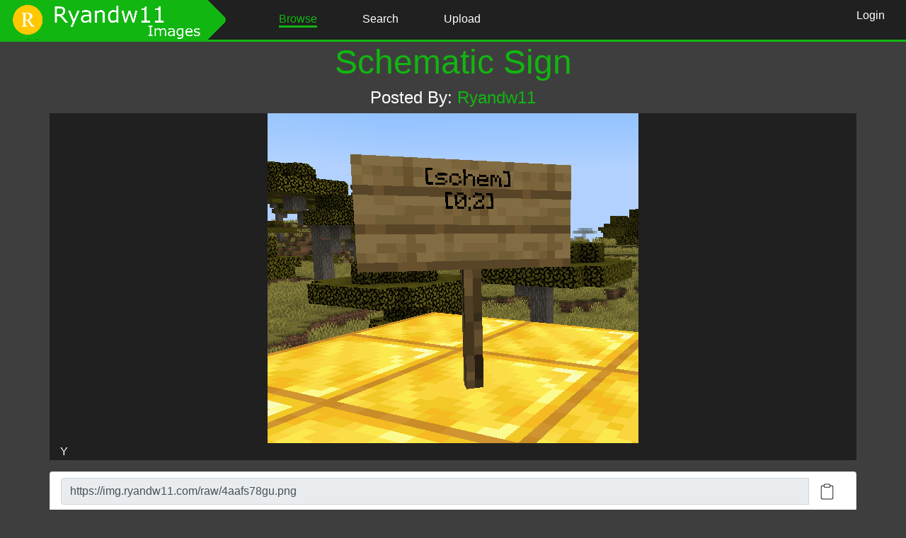

--- FILE ---
content_type: text/html; charset=utf-8
request_url: https://img.ryandw11.com/image/4aafs78gu
body_size: 1077
content:
<!DOCTYPE html>
<html lang="en">
    <head>
    <meta charset="utf-8" />
    <meta http-equiv="X-UA-Compatible" content="IE=edge">
    <title>Schematic Sign | Ryandw11 Images</title>
    <meta name="viewport" content="width=device-width, initial-scale=1">
    <meta name="description" content="View the image Schematic Sign from Ryandw11 on Ryandw11 Images." />
    <!-- The Generic CSS Styles -->
    <link rel="stylesheet" href="/bootstrap.min.css">
    <link rel="stylesheet" href="/css/theme0.css" />
    <link rel="stylesheet" href="/css/nav.css" />
    <link rel="stylesheet" href="/css/styles.css" />    <!-- Page Specifc CSS Style Pages -->
    <link rel="stylesheet" href="/css/page_styles/image.css">
    <link rel="icon" href="/images/favicon.png" type="image/png" sizes="16x16">
    <script src="https://ajax.googleapis.com/ajax/libs/jquery/3.5.1/jquery.min.js"></script>
    <script src="https://cdnjs.cloudflare.com/ajax/libs/popper.js/1.14.0/umd/popper.min.js"></script>
    <script src="/bootstrap.bundle.min.js"></script>
    <script src="/clipboard.min.js"></script>
</head>

<body>
    <header>
        <nav id="navbar">
            <a class="nohover" href="/"><img id="logo" src="/images/logo.png" alt=""></a>
            <a id="navicon"><img src="/images/mobile_nav.png" alt=""></a>
            <ul id="navigation">
                <li><a href="/" class="active">Browse</a></li>
                <li><a href="/search" class="">Search</a></li>
                <li><a href="/upload" class="">Upload</a></li>
                
                <li><a href="/login" class="nav-right ">Login</a></li>
            </ul>
        </nav>
        <script src="/js/navigation.js"></script>
    </header>    <!-- The main content -->
    <main>
        <h1>Schematic Sign</h1>
        <h4 class="txt-color txt-center">Posted By: <a class="main-color-text main-color-text-hover"
                href="/profile/89746eaa-963f-4cc7-99ad-3ce10d0c8e02">Ryandw11</a></h4>
        <div id="img-cont" class="container bg-first">
            <img class="img-fluid" src="/raw/4aafs78gu.png" alt="Y" />
            <p>Y</p>
        </div>
        <div class="container card mt-3 mb-5 pt-2">
            <div class="input-group mb-2">
                <input class="form-control" id="copyLink" value="https://img.ryandw11.com/raw/4aafs78gu.png"
                    readonly />
                <div class="input-group-postpend">
                    <button id="copyBtn" class="btn" data-clipboard-target="#copyLink" data-toggle="tooltip"
                        data-placement="bottom" title="Copy to clipboard.">
                        <i data-feather="clipboard"></i>
                    </button>
                </div>

            </div>
        </div>




    </main>

    <footer id="footer" class="footer">
        <br>
        <form id="footerForm" action="/theme" method="POST">
            <div class="container">
                <div class="row">
                    <div class="col-sm">&copy;2021-2025 Ryandw11</div>
                    <div class="col-sm"></div>
                    <div class="col-sm">
                        <select name="theme" id="theme" class="form-control">
                            <option value="0" selected>Dark</option>
                            <option value="1" >Light</option>
                        </select>
                    </div>
                </div>
                <div class="row" id="footerRow2">
                    <div class="col-sm"><a class="footerLink" href="https://docs.ryandw11.com/general/ryandw11-images/rest-api">Developers</a></div>
                    <div class="col-sm"></div>
                    <div class="col-sm">
                    </div>
                </div>
            </div>
        </form>
    </footer>
    
    <script>
        document.getElementById("theme").addEventListener('change', () => {
            document.getElementById("footerForm").submit();
        });
    </script>
    <!-- The JavaScripts -->
    <script src="/feather.min.js"></script>
    <script>
        feather.replace({ width: '25', height: '25', 'stroke-width': '1' });
        $(() => {
            $('[data-toggle="tooltip"]').tooltip()
        });
        var clipboard = new ClipboardJS('#copyBtn');
        clipboard.on('success', (e) => {
            document.querySelector("#copyBtn").style = "color: green; border: 1px solid green";
        });
    </script>
</body>
</html>

--- FILE ---
content_type: text/css; charset=UTF-8
request_url: https://img.ryandw11.com/css/theme0.css
body_size: -597
content:
/**
* Color Configuration
*/

:root{
    --main-color: #11b611;
    --main-color-hover: rgb(21, 129, 21);
    --main-color-dark: rgb(26, 68, 26);
    --main-text-color: white;
    
    --background-color: rgb(32, 32, 32);
    --news-background-color: rgb(48, 48, 48);
    --secondary-background-color: rgb(63, 62, 62);
    --foucs-secondary-background-color: rgb(80, 80, 80);

    --footer-background-color: rgb(32, 32, 32);
    --footer-color: green;
}

/**
* STOP: This area should not be edited!
*
* Custom css styles to use the variable described above.
*/
.main-color{
    background-color: var(--main-color);
}

.main-color-text{
    color: var(--main-color);
}

.main-color-text-hover:hover{
    color: var(--main-color-hover);
}

.btn-theme:hover{
    background-color: var(--main-color-hover);
    border-color: var(--main-color-dark);
}

.btn-theme:focus{
    background-color: var(--main-color-hover) !important;
}

.btn-theme {
    border-color: var(--main-color-dark);
}

.txt-color{
    color: var(--main-text-color);
}

nav#navbar{
    background-color: var(--background-color);
}

p {
    color: var(--main-text-color);
}

body{
    background-color: var(--secondary-background-color);
}

div#headerBackground{
    background-color: var(--background-color);
}

h2{
    color: var(--main-color);
}

.bg-first{
 background-color: var(--background-color);   
}
.bg-second{
    background-color: var(--secondary-background-color);
}

--- FILE ---
content_type: text/css; charset=UTF-8
request_url: https://img.ryandw11.com/css/nav.css
body_size: 639
content:
/* 
    The css file for the navigation bar.
    All pages use this.
*/

/* Prevents the navicon from displaying (Showing it is handled by javascript) */
#navicon {
    display: none;
}

@media only screen and (min-width: 1800px) {
    header li .nav-right {
        float: right;
        margin: 27px;
    }
}

@media only screen and (min-width: 1400px) and (max-width: 1800px) {
    header li .nav-right {
        float: right;
        margin-right: 30px;
        margin-top: 20px;
    }
}

@media only screen and (min-width: 980px) and (max-width: 1400px) {
    header li .nav-right {
        float: right;
        margin-right: 30px;
        margin-top: 10px;
    }
}


/* If the The screen is wider than 980 pixels */
@media only screen and (min-width: 980px) {

    /* Nav bar styles */
    img#logo {
        vertical-align: middle;
        width: 25%;
        max-width: 475px;
        image-rendering: -webkit-optimize-contrast;
        transform: translateZ(0);
    }

    /* Set the ul to inline and remove the bullent points */
    header ul {
        display: inline;
        list-style: none;
    }

    header li {
        display: inline;
        padding: 30px;
    }

    header li .nav-right {
        float: right;
        margin-right: 30px;
    }

    /* Sets the font to Roboto slong with the size to 1em. */
    header a {
        text-decoration: none !important;
        font-family: 'Roboto', sans-serif;
        color: var(--main-text-color);
        font-size: 1em;
        position: relative;
    }

    /* If the bar is not active, setup the orange bar under it and add in transitions.*/
    header a:not(.active, .nohover)::before {
        content: "";
        position: absolute;
        width: 100%;
        height: 3px;
        bottom: -4px;
        background-color: var(--main-color-hover);
        visibility: hidden;
        /* Set the scale to zero. */
        -webkit-transform: scaleX(0);
        transform: scaleX(0);
        /* transition through everything for 0.3 seconds. */
        -webkit-transition: all 0.3s ease-in-out 0s;
        transition: all 0.3s ease-in-out 0s;
    }

    /* When the link is hovered over. */
    header a:not(.active, .nohover):hover::before {
        /* Show the bar. */
        visibility: visible;
        /* Scales it back down when the mouse is move off of it. */
        -webkit-transform: scaleX(1);
        transform: scaleX(1);
    }

    header a:not(.nohover):hover {
        color: var(--main-color);
    }

    header a.active {
        color: var(--main-color);
    }

    /* Show the oragne bar when the link is active. */
    header a.active::before {
        content: "";
        position: absolute;
        width: 100%;
        height: 3px;
        bottom: -4px;
        background-color: var(--main-color);
        visibility: visible;
    }

    /* Put an rgb(66, 129, 248) border bottom on the nav */
    header nav {
        background-color: var(--background-color);
        /* position: ; */
        border-bottom: 3px solid var(--main-color);
    }

    /* Prevent content collapse on the nav. */
    header nav::after {
        clear: both;
        content: "";
        display: table;
    }
}

/* If in (Tablet) mode, put the links on their own line from the logo (It's the same as above the the ul is set as block)*/
@media only screen and (min-width: 680px) and (max-width: 980px) {

    /* Nav bar styles */
    img#logo {
        vertical-align: middle;
        width: 50%;
        user-select: none;
        image-rendering: -webkit-optimize-contrast;
    }

    header ul {
        display: block;
        list-style: none;
    }

    header li {
        display: inline;
        padding: 30px;
    }

    header li .nav-right {
        float: right;
        margin-right: 30px;
    }

    li:first-of-type {
        padding-left: 5px;
    }

    header a:not(.nohover) {
        text-decoration: none;
        font-family: 'Roboto', sans-serif;
        color: var(--main-text-color);
        font-size: 1em;
        position: relative;
    }

    header a:not(.active, .nohover)::before {
        content: "";
        position: absolute;
        width: 100%;
        height: 3px;
        bottom: -4px;
        background-color: var(--main-color);
        visibility: hidden;
        -webkit-transform: scaleX(0);
        transform: scaleX(0);
        -webkit-transition: all 0.3s ease-in-out 0s;
        transition: all 0.3s ease-in-out 0s;
    }

    header a:not(.active, .nohover):hover::before {
        visibility: visible;
        -webkit-transform: scaleX(1);
        transform: scaleX(1);
    }

    header a:hover {
        color: var(--main-color-hover);
    }

    header a.active {
        color: var(--main-color-hover);
    }

    header a.active::before {
        content: "";
        position: absolute;
        width: 100%;
        height: 3px;
        bottom: -4px;
        background-color: var(--main-color-hover);
        visibility: visible;
    }

    header nav {
        background-color: var(--background-color);
        /* position: ; */
        border-bottom: 3px solid var(--main-color);
    }

    header nav::after {
        clear: both;
        content: "";
        display: table;
    }
}

/* If in mobile mode */
@media only screen and (max-width: 680px) {

    /* Make the logo take up 100% of the width. */
    img#logo {
        width: 100%;
        margin-bottom: 5px;
        user-select: none;
    }

    /* Sets the navigation width to 100% so it spans across the entire top. */
    header>nav {
        width: 100%;
        background-color: var(--main-color) !important;
    }

    header>nav a {
        /* Removes all of the underlines. */
        text-decoration: none;
        background-color: var(--main-color);
        color: var(--main-text-color);
    }

    header nav ul {
        /* Sets the display of flex to unordered list */
        display: -webkit-flex;
        display: flex;
        /* Sets the flow to column with no wrapping. */
        -webkit-flex-flow: column nowrap;
        flex-flow: column nowrap;
        /* Removes the bullet points */
        list-style-type: none;
        /* Makes the ul span across the screen */
        width: 100%;
        /* Zero out paddings and margins. */
        padding: 0;
        margin: 0;
    }

    header nav li,
    header nav a {
        /* Centers the text */
        text-align: center;
        /* Sets the width to 100% */
        width: 100%;
        /* Makes the link go from an inline to block. */
        display: block;
    }

    header li .nav-right {
        float: none;
    }

    header nav a {
        /* Adds a padding of 5 around the links. */
        padding: 5px;
    }

    header nav a:not(.nohover):hover {
        background-color: var(--main-color-hover);
        color: var(--main-text-color);
        text-decoration: none;
    }

    header nav a.active {
        background-color: var(--main-color-hover);;
    }
}

/* When the image is clicked it rotates 90 degrees */
#navicon img {
    width: 10%;
    transition: transform 0.5s;
}

#navicon:hover {
    background-color: var(--main-color-hover);
}

#navicon {
    padding: 0;
}

/* Added by javascript to rotate the navicon. */
.rotated {
    transform: rotate(90deg);
}

--- FILE ---
content_type: text/css; charset=UTF-8
request_url: https://img.ryandw11.com/css/styles.css
body_size: -568
content:
/* 
    Generic Styles
    Used on all pages.
    Contains footer styles
*/

/* Display the footer as a grid */
footer {
    color: var(--main-text-color);
    background-color: var(--footer-background-color);
    padding: 20px 0px;
}

body {
    display: flex;
    flex-direction: column;
}

footer {
    margin-top: auto;
}

.footerLink {
    color: var(--footer-color);
}

.footerLink:hover {
    color: rgb(78, 223, 78);
    text-decoration: none;
}

#footerRow2 {
    margin-top: -15px;
}

/* Pagination Styling */
.page-item.active .page-link {
    background-color: var(--main-color-dark);
    border-color: var(--main-color-dark);
}

.page-link {
    color: var(--main-color)
}

/* Fix the developer link on mobile. */
@media only screen and (max-width: 680px) {
    #footerRow2 {
        margin-top: 10px;
    }
}

footer select {
    background-color: var(--secondary-background-color) !important;
    color: var(--main-text-color) !important;
}

/* Removes padding and margin from the body. */
body {
    margin: 0;
    padding: 0;
    height: 100%;
    width: 100%;
}

html {
    margin: 0;
    padding: 0;
    height: 100%;
}


--- FILE ---
content_type: text/css; charset=UTF-8
request_url: https://img.ryandw11.com/css/page_styles/image.css
body_size: -822
content:
#img-cont img {
    display: block;
    margin: auto;
}

h4{
    text-align: center;
}

h1{
    font-size: 3em;
    text-align: center;
    color: var(--main-color);
}
.txt-center {
    text-align: center;
}

#trash{
    color: red;
}
#trash:hover {
    color: rgb(126, 1, 1);
}

#edit {
    color: green;
}

#edit:hover {
    color: rgb(1, 61, 1);
}

#unlisted {
    color: rgb(83, 83, 248);
}

#unlisted:hover {
    color: rgb(0, 0, 245);
}

--- FILE ---
content_type: application/javascript; charset=UTF-8
request_url: https://img.ryandw11.com/js/navigation.js
body_size: -255
content:
"use strict";

/*

    The javascript file for the navigation bar.
    Used of every page.

*/

// If the navigation bar is active
var active = false;

// If in mobile mode
var mobileNav = false;

// Add event listeners
// window.addEventListener("load", init);
init();
window.addEventListener("resize", res);

// Variables to store the navicon, lists, and the image of the nav icon.
var ul;
var navicon;
var imgNavIcon;

/**
 * When the page is loaded
 */
function init() {
    // Get the navigation list
    ul = document.getElementById("navigation");
    // get the navicons
    navicon = document.getElementById("navicon");
    // get the image of the nav icon.
    imgNavIcon = navicon.getElementsByTagName("img")[0];
    // If the width is less than 675 pixels.
    if (window.innerWidth < 675) {
        mobileMode();
    } else if (window.innerWidth > 675) {
        desktopMode();
    }
    // Add a click listener to the navicon
    navicon.addEventListener("click", onClick);
}

/**
 * When the navicon is clicked
 */
function onClick() {
    // If the nav is not active
    if (!active) {
        // Display it as active and display an animation
        ul.style.display = "block";
        imgNavIcon.className = "rotated";
        active = true;
    } else {
        // Remove the navicon.
        ul.style.display = "none";
        imgNavIcon.className = "";
        active = false;
    }
}

/**
 * When the page is resized
 * @param {Event} e 
 */
function res(e) {
    // if the mobilenav is not already on screen and has a width less than 675 pixels
    if (window.innerWidth < 675 && !mobileNav) {
        mobileMode();
    } else if (window.innerWidth > 675 && mobileNav) {
        desktopMode();
    }
}

/**
 * Put the nav bar into mobile mode
 */
function mobileMode() {
    // Set active to false and mobileNav to true.
    mobileNav = true;
    active = false;
    // Sets the display to none and the navicon to show.
    ul.style.display = "none";
    navicon.style.display = "block";
}

/**
 * Switch to desktop mode
 */
function desktopMode() {
    // Set everything back up to normal.
    mobileNav = false;
    active = false;
    ul.style.display = "";
    navicon.style.display = "none";
    imgNavIcon.className = "";
}